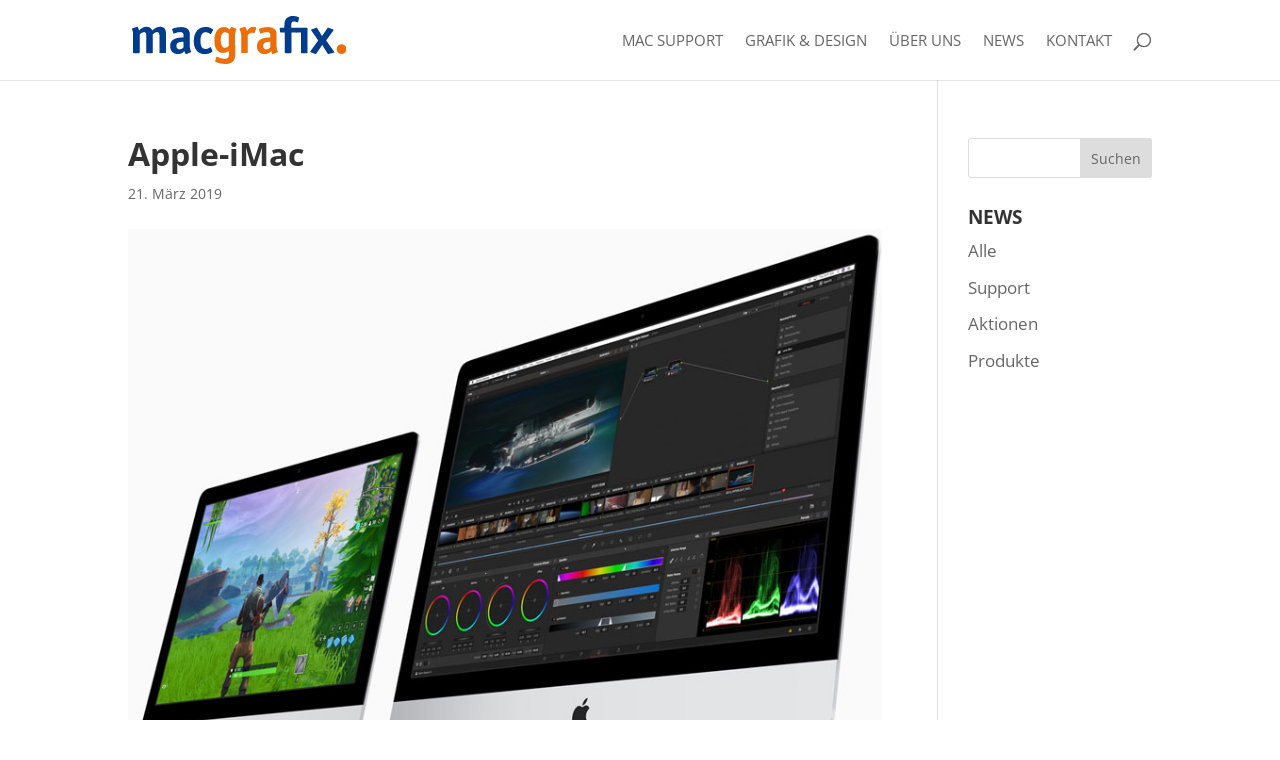

--- FILE ---
content_type: image/svg+xml
request_url: https://macgrafix.ch/macgrafix/wp-content/uploads/2022/09/Logo-WEB.svg
body_size: 1531
content:
<?xml version="1.0" encoding="utf-8"?>
<!-- Generator: Adobe Illustrator 26.5.0, SVG Export Plug-In . SVG Version: 6.00 Build 0)  -->
<svg version="1.1" id="Ebene_1" xmlns="http://www.w3.org/2000/svg" xmlns:xlink="http://www.w3.org/1999/xlink" x="0px" y="0px"
	 viewBox="0 0 140.6 31.6" style="enable-background:new 0 0 140.6 31.6;" xml:space="preserve">
<style type="text/css">
	.st0{fill:#003C8C;}
	.st1{fill:#EB6E08;}
</style>
<g>
	<g>
		<g>
			<path class="st0" d="M7.9,10.7c-0.9,0-1.7,0.4-2.9,1.4v11.8c0,0.5-0.1,0.6-0.6,0.6H1.3c-0.5,0-0.6-0.1-0.6-0.6V12.6
				c0-1.7-0.1-2.4-0.6-3.7C0,8.8,0,8.6,0,8.5c0-0.2,0.1-0.3,0.4-0.4l2.8-0.9c0.1-0.1,0.3-0.1,0.3-0.1c0.3,0,0.8,0.9,1.1,2.4
				c1.8-1.7,3.2-2.4,5-2.4c1.8,0,3,0.8,3.7,2.4c1.9-1.7,3.3-2.4,5.2-2.4c1.5,0,2.7,0.6,3.2,1.7c0.5,1,0.6,1.8,0.6,3.9v11.1
				c0,0.5-0.1,0.6-0.6,0.6h-3.1c-0.5,0-0.6-0.1-0.6-0.6V13.2c0-1.9-0.4-2.6-1.5-2.6c-0.9,0-1.7,0.4-2.9,1.5v11.8
				c0,0.5-0.1,0.6-0.6,0.6H10c-0.5,0-0.6-0.1-0.6-0.6V13.5C9.4,11.3,9.1,10.7,7.9,10.7L7.9,10.7z"/>
			<path class="st0" d="M33.5,14.1h0.3v-1c0-1.9-0.5-2.5-2.3-2.5c-1,0-2.2,0.3-3.8,0.9c-0.1,0-0.3,0.1-0.3,0.1
				c-0.2,0-0.3-0.1-0.3-0.3l-0.7-2.1c0-0.2-0.1-0.3-0.1-0.3c0-0.3,0.2-0.5,1-0.8c1.5-0.5,3.1-0.8,4.8-0.8c3,0,5,1.1,5.6,3.2
				c0.2,0.6,0.2,1.2,0.2,2.2v6.9c0,1.5,0.2,2.5,0.8,3.7c0.1,0.1,0.1,0.3,0.1,0.3c0,0.1-0.1,0.3-0.3,0.3L35.8,25
				c-0.1,0.1-0.3,0.1-0.4,0.1c-0.3,0-0.7-0.6-1-2c-1.4,1.4-2.6,2-4.3,2C27,25,25,23,25,19.9c0-2.3,0.9-3.9,2.9-4.8
				C29.4,14.4,30.8,14.2,33.5,14.1L33.5,14.1z M31.2,22c0.9,0,1.8-0.4,2.6-1.3v-3.7h-0.3c-3,0-4.4,0.8-4.4,2.7
				C29.1,21,30,22,31.2,22L31.2,22z"/>
			<path class="st0" d="M51.5,20.5c0.1,0,0.2,0.1,0.3,0.2l0.8,2.1c0.1,0.2,0.1,0.3,0.1,0.4c0,0.3-0.5,0.7-1.3,1.1
				c-1,0.5-2.3,0.8-3.6,0.8c-4.6,0-7.3-3.2-7.3-8.6c0-5.7,3-9.3,7.8-9.3c1.7,0,3.3,0.5,4.4,1.4C53,8.8,53.1,9,53.1,9.2
				c0,0.1,0,0.3-0.1,0.4l-1.2,2.1c-0.1,0.2-0.2,0.2-0.3,0.2c-0.1,0-0.2,0-0.3-0.1c-1.2-0.9-1.9-1.1-2.9-1.1c-2.3,0-3.4,1.8-3.4,5.6
				c0,3.8,1,5.4,3.4,5.4c0.9,0,1.8-0.3,2.8-1C51.3,20.6,51.4,20.5,51.5,20.5L51.5,20.5z"/>
			<path class="st1" d="M63.6,25.2c0-0.6,0-1.2-0.2-2.2c-1.3,0.9-2.5,1.3-3.9,1.3c-3.4,0-5.5-3.1-5.5-8.1c0-5.5,2.4-8.9,6.2-8.9
				c1.6,0,2.5,0.4,3.9,1.6c0.4-1,0.9-1.7,1.2-1.7c0.1,0,0.2,0,0.3,0.1l2.6,1c0.2,0.1,0.3,0.2,0.3,0.3c0,0.1,0,0.1-0.1,0.2l-0.1,0.3
				c-0.6,1.3-0.7,2.3-0.7,3.8v5l0.1,5.5l0,2.1c0,4-2.2,6.1-6.4,6.1c-2,0-4.7-0.6-6.3-1.3c-0.3-0.2-0.5-0.3-0.5-0.6
				c0-0.1,0-0.2,0.1-0.3l0.7-2.3c0.1-0.2,0.2-0.3,0.4-0.3c0.1,0,0.2,0,0.3,0.1c1.7,0.8,3.5,1.3,5,1.3C62.9,28.1,63.6,27.3,63.6,25.2
				L63.6,25.2z M60.8,20.9c1,0,1.9-0.4,2.6-1.2v-8c-0.9-0.7-1.6-1-2.4-1c-1.8,0-2.8,1.8-2.8,5.2C58.3,19.2,59.2,20.9,60.8,20.9
				L60.8,20.9z"/>
			<path class="st1" d="M74.1,7.2c0.4,0,0.9,1,1.3,2.6l0.3-0.4c1.4-1.7,2.4-2.3,3.9-2.3c1,0,1.9,0.4,1.9,0.8c0,0.1,0,0.2-0.1,0.3
				l-1,2.8c-0.1,0.2-0.2,0.3-0.3,0.3c0,0-0.1,0-0.2,0c-0.4-0.2-1-0.3-1.4-0.3c-0.7,0-1.5,0.5-2.6,1.6v11.2c0,0.5-0.1,0.6-0.6,0.6
				h-3.1c-0.5,0-0.6-0.1-0.6-0.6V13.6c0-1.7-0.2-2.9-0.8-4.2l-0.2-0.5c0-0.1-0.1-0.2-0.1-0.3c0-0.2,0.1-0.3,0.3-0.4l2.8-1
				C73.9,7.3,74,7.2,74.1,7.2L74.1,7.2z"/>
			<path class="st1" d="M90.4,14.1h0.3v-1c0-1.9-0.5-2.5-2.3-2.5c-1,0-2.2,0.3-3.8,0.9c-0.1,0-0.3,0.1-0.3,0.1
				c-0.2,0-0.3-0.1-0.3-0.3l-0.7-2.1c0-0.2-0.1-0.3-0.1-0.3c0-0.3,0.2-0.5,1-0.8c1.5-0.5,3.1-0.8,4.8-0.8c3,0,5,1.1,5.6,3.2
				c0.2,0.6,0.2,1.2,0.2,2.2v6.9c0,1.5,0.2,2.5,0.8,3.7c0.1,0.1,0.1,0.3,0.1,0.3c0,0.1-0.1,0.3-0.3,0.3L92.7,25
				c-0.1,0.1-0.3,0.1-0.4,0.1c-0.3,0-0.7-0.6-1-2c-1.4,1.4-2.6,2-4.3,2c-3.1,0-5.1-2-5.1-5.1c0-2.3,0.9-3.9,2.9-4.8
				C86.2,14.4,87.6,14.2,90.4,14.1L90.4,14.1z M88.1,22c0.9,0,1.8-0.4,2.6-1.3v-3.7h-0.3c-3,0-4.4,0.8-4.4,2.7
				C85.9,21,86.9,22,88.1,22L88.1,22z"/>
			<path class="st0" d="M96.8,8.3c0-0.3,0.1-0.5,0.6-0.5h2.5V6.4c0-2.6,0.4-3.9,1.6-5c1-0.9,2.2-1.4,3.9-1.4c1.3,0,3,0.3,3.8,0.8
				c0.2,0.1,0.3,0.3,0.3,0.5c0,0.1,0,0.1,0,0.1l0,0.1l-0.6,2.4c0,0.2-0.1,0.3-0.3,0.3c-0.1,0-0.2,0-0.3-0.1c-0.8-0.3-1.4-0.5-2-0.5
				c-1.5,0-1.9,0.5-1.9,2.8v1.4h3.9c0.4,0,0.6,0.1,0.6,0.3c0,0.1,0,0.1,0,0.2l0,0.1l-0.5,2c-0.1,0.3-0.3,0.5-0.6,0.5h-3.3v13
				c0,0.5-0.1,0.6-0.6,0.6h-3.1c-0.5,0-0.6-0.1-0.6-0.6v-13h-2.5c-0.6,0-0.6,0-0.6-0.8v0L96.8,8.3L96.8,8.3z"/>
			<path class="st0" d="M110.8,23.9v-13h-2.6c-0.5,0-0.6-0.1-0.6-0.6V8.4c0-0.5,0.1-0.6,0.6-0.6h6.3c0.5,0,0.6,0.1,0.6,0.6v15.5
				c0,0.5-0.1,0.6-0.6,0.6h-3.1C110.8,24.5,110.8,24.4,110.8,23.9L110.8,23.9z"/>
			<path class="st0" d="M117,23.2l5.1-7.1l-4.5-6.5c-0.2-0.3-0.2-0.3-0.2-0.4c0-0.2,0.1-0.3,0.5-0.4l2.8-1l0.2-0.1c0,0,0.1,0,0.2,0
				c0.1,0,0.2,0.1,0.4,0.4l1.9,3.1l0.3,0.6c0.1,0.1,0.2,0.3,0.3,0.5c0.2,0.4,0.3,0.5,0.6,0.9c0.5-0.8,0.8-1.3,1-1.5l0.4-0.6l2.2-3.1
				c0.2-0.3,0.3-0.3,0.4-0.3c0.1,0,0.1,0,0.4,0.1l2.7,1c0.3,0.1,0.5,0.2,0.5,0.4c0,0.1,0,0.2-0.2,0.4l-4.7,6.5l5.1,7.3
				c0.1,0.2,0.2,0.3,0.2,0.4c0,0.2-0.1,0.3-0.5,0.4L129,25l-0.1,0c-0.1,0-0.1,0-0.2,0c-0.1,0-0.2-0.1-0.4-0.3l-2.4-3.7l-0.3-0.5
				l-0.3-0.6c-0.3-0.5-0.3-0.6-0.6-1c-0.4,0.7-0.9,1.5-1.3,2.1l-2.5,3.7c-0.2,0.2-0.2,0.3-0.4,0.3c0,0-0.1,0-0.2,0l-0.1,0l-2.8-1
				c-0.3-0.1-0.5-0.2-0.5-0.4c0-0.1,0-0.2,0.1-0.2C116.9,23.3,117,23.3,117,23.2L117,23.2z"/>
			<path class="st1" d="M137.4,18.6c1.8,0,3.2,1.4,3.2,3.2c0,1.8-1.4,3.2-3.2,3.2c-1.8,0-3.2-1.4-3.2-3.2
				C134.2,20.1,135.6,18.6,137.4,18.6L137.4,18.6z"/>
		</g>
	</g>
</g>
</svg>
